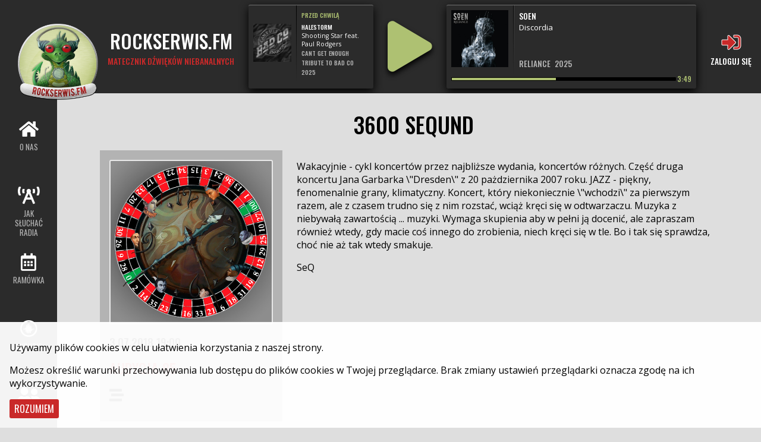

--- FILE ---
content_type: text/html; charset=utf-8
request_url: https://rockserwis.fm/audycja/753
body_size: 12309
content:

<!doctype html>
<html lang="pl">

<head>
    <meta charset="utf-8">
    <title>3600 SeQUND &ndash; Rockserwis.fm</title>
    <meta name="description" content="">
    <meta name="viewport" content="width=device-width, initial-scale=1">

    <link rel="stylesheet" href="https://fonts.googleapis.com/css2?family=Oswald:wght@400;500&display=swap">
    <link rel="stylesheet" href="https://fonts.googleapis.com/css2?family=Open+Sans&display=swap">
    <link rel="stylesheet" href="https://cdnjs.cloudflare.com/ajax/libs/font-awesome/5.14.0/css/all.min.css"
        integrity="sha512-1PKOgIY59xJ8Co8+NE6FZ+LOAZKjy+KY8iq0G4B3CyeY6wYHN3yt9PW0XpSriVlkMXe40PTKnXrLnZ9+fkDaog=="
        crossorigin="anonymous">
    <link rel="stylesheet" href="https://cdnjs.cloudflare.com/ajax/libs/baguettebox.js/1.11.1/baguetteBox.min.css" integrity="sha512-NVt7pmp5f+3eWRPO1h4A1gCf4opn4r5z2wS1mi7AaVcTzE9wDJ6RzMqSygjDzYHLp+mAJ2/qzXXDHar6IQwddQ==" crossorigin="anonymous" />
    <link rel="stylesheet" href="/static/radiors.css?version=1729594414538187926">

    <style>
    .embla {
        position: relative;
        overflow: hidden;
        width: 100%;
        height: 160px;  
    }

    .embla__container {
        position: absolute;
        left: 0;
        top: 0;
        max-width: 1040px;  
        display: flex;
    }

    .embla__slide {
        position: relative;
        width: 160px;
        height: 160px;
        padding-right: 4px;
    }

    .embla2 {
        position: relative;
        overflow: hidden;
        width: 100%;
        height: 195px;  
    }

    .embla2__container {
        position: absolute;
        left: 0;
        top: 0;
        max-width: 100%;  
        display: flex;
    }

    .embla2__slide {
        position: relative;
        width: 400px;
        height: 195px;

        flex-shrink: 0;
        background-size: cover;
        background-position: center;
        background-clip: content-box;
    }
    </style>

    <script src="https://cdnjs.cloudflare.com/ajax/libs/baguettebox.js/1.11.1/baguetteBox.min.js" integrity="sha512-7KzSt4AJ9bLchXCRllnyYUDjfhO2IFEWSa+a5/3kPGQbr+swRTorHQfyADAhSlVHCs1bpFdB1447ZRzFyiiXsg==" crossorigin="anonymous"></script>
    <script src="https://unpkg.com/embla-carousel@4.1.3/embla-carousel.umd.js" integrity="sha512-biXFT5ohr1vDNkPpbeOi0D1Gos0cV/hY5bzJsHigVS1YptVFRAdFCS1X7N7av9qZ76bDj+8ikc1HmhstFeTtaQ==" crossorigin="anonymous"></script>
</head>

<body><div class="header">
        <div id="logo-container"><a href="/"><img id="logo" src="/static/rsfm.png"></a></div>
        <div id="rsfm-name">
            <a href="/">
                <div>Rockserwis.fm</div>
                <div>Matecznik dźwięków niebanalnych</div>
            </a>
        </div>
        <audio id="audio">
            <source src="https://radio.rockserwis.fm/live" type="audio/mpeg">
            <source src="https://radio.rockserwis.fm/live.aac" type="audio/aac">
        </audio>
        <div class="player" style="display: flex; flex-direction: row;">
            <div id="last-track">
                <div>
                    <div style="max-width: 64px; margin-top: auto; margin-bottom: auto;">
                        
                        <img id="last-image" style="min-width: 64px; width: 100%">
                    </div>
                    <div></div>
                    <div>
                        <div>Przed chwilą</div>
                        <div id="last-artist"></div>
                        <div id="last-title"></div>
                        <div><span id="last-album"></span>&ensp;<span id="last-year"></span></div>
                    </div>
                </div>
                <div>
                    <div style="height: 4px;">
                    </div>
                </div>
            </div>
            <div><i id="play" class="fas fa-play"></i></div>
            <div id="current-track">
                <div>
                    <div>
                        
                        <img id="current-image">
                    </div>
                    <div></div>
                    <div>
                        <div id="current-artist"></div>
                        <div id="current-title"></div>
                        <div><span id="current-album"></span>&ensp;<span id="current-year"></span></div>
                    </div>
                </div>
                <div style="display: flex; flex-direction: row; align-items: center;">
                    <div style="height: 4px; width: 100%; background-color: black; border: 1px solid black; border-radius: 1px;">
                        <div id="progress" style="height: 4px; width: 0%; background-color: #aec172; transition: width 1s linear;">
                        </div>
                    </div>
                    <div id="current-length" style="font: 500 9pt Oswald, sans-serif; color: #aec172; margin-left: 2px; margin-top: -1px;"></div>
                </div>
            </div>
            <div id="next-track">
                <div>
                    <div style="max-width: 64px; margin-top: auto; margin-bottom: auto;">
                        
                        <img id="next-image" style="min-width: 64px; width: 100%">
                    </div>
                    <div></div>
                    <div>
                        <div>Za chwilę</div>
                        <div id="next-artist"></div>
                        <div id="next-title"></div>
                        <div><span id="next-album"></span>&ensp;<span id="next-year"></span></div>
                    </div>
                </div>
                <div style="height: 4px;">
                </div>
            </div>
        </div>
        <div id="rsfm-piggybank">
            
            
            <a id="login" href="/login">
                <div><i id="login-icon" class="fas fa-sign-in-alt"></i></div>
                <div id="login-text">Zaloguj się</div>
            </a>
            
        </div>
    </div><div class="main-outer"><div class="header-left">
            <div>
                <a href="/o_nas">
                    <div>
                        <i class="fas fa-home"></i>
                    </div>
                    <div>
                        O nas
                    </div>
                </a>
                <a href="/howto">
                    <div>
                        <i class="fas fa-broadcast-tower"></i>
                    </div>
                    <div>
                        Jak słuchać radia
                    </div>
                </a>
                <a href="/ramowka">
                    <div>
                        <i class="far fa-calendar-alt"></i>
                    </div>
                    <div>
                        Ramówka
                    </div>
                </a>
                <a href="/audycje">
                    <div>
                        <i class="fab fa-creative-commons-sampling"></i>
                    </div>
                    <div>
                        Audycje
                    </div>
                </a>
                <a href="/ludzie">
                    <div>
                        <i class="fas fa-user-friends"></i>
                    </div>
                    <div>
                        Ludzie
                    </div>
                </a>
                <a href="/playlist">
                    <div>
                        <i class="far fa-list-alt"></i>
                    </div>
                    <div>
                        Co było grane
                    </div>
                </a>
                <a href="/podcasty">
                    <div>
                        <i class="fas fa-podcast"></i>
                    </div>
                    <div>
                        Podcasty
                    </div>
                </a>
                <a href="https://rockserwis.pl/promo/61" style="margin-bottom: 2rem;">
                    <div>
                        <i class="fas fa-tshirt"></i>
                    </div>
                    <div>
                        Gadżety
                    </div>
                </a>
                <a href="/wesprzyj_nas" style="margin-bottom: 2rem;">
                    <div>
                        <i class="fas fa-dragon" style="color: #c92929;"></i>
                    </div>
                    <div>
                        Wesprzyj nas
                    </div>
                </a>
                <a href="/wydarzenia">
                    <div>
                        <i class="far fa-newspaper"></i>
                    </div>
                    <div>
                        Wydarzenia
                    </div>
                </a>
                <a href="/koncerty">
                    <div>
                        <i class="fas fa-ticket-alt"></i>
                    </div>
                    <div>
                        Koncerty
                    </div>
                </a>
                <a href="/recenzje">
                    <div>
                        <i class="fas fa-record-vinyl"></i>
                    </div>
                    <div>
                        Recenzje
                    </div>
                </a>
                <a href="/relacje">
                    <div>
                        <i class="fas fa-clipboard-list"></i>
                    </div>
                    <div>
                        Relacje
                    </div>
                </a>
                <a href="/galerie">
                    <div>
                        <i class="fas fa-photo-video"></i>
                    </div>
                    <div>
                        Galerie
                    </div>
                </a>
            </div>
        </div><main id="main" class="main">
        
<div>
    <h1 class="center">3600 SeQUND</h1>
</div>
<div id="inner-main" class="container" data-init="init-schedule" data-title="3600 SeQUND &ndash; Rockserwis.fm">
    <div class="detail-grid">
        <div>
            <div style="background-image: url(&#34;/static/media/broadcasts/3600-seqund_1000x1000.jpg&#34;); background-size: cover; background-position: center; background-clip: padding-box;"></div>
            <h3>3.07.2018 19:00</h3>
            <h2>AUDYCJA 85</h2>
            
            <h2><i class="fas fa-stream"></i></h2>
        </div>
        <div>
            <p>Wakacyjnie - cykl koncertów przez najbliższe wydania, koncertów różnych.
Część druga koncertu Jana Garbarka \"Dresden\" z 20 pażdziernika 2007
roku. JAZZ - piękny, fenomenalnie grany, klimatyczny. Koncert, który
niekoniecznie \"wchodzi\" za pierwszym razem, ale z czasem trudno się z
nim rozstać, wciąż kręci się w odtwarzaczu. Muzyka z niebywałą
zawartością ... muzyki. Wymaga skupienia aby w pełni ją docenić, ale
zapraszam również wtedy, gdy macie coś innego do zrobienia, niech kręci
się w tle. Bo i tak się sprawdza, choć nie aż tak wtedy smakuje.</p>
<p>SeQ</p>

            

            

            
        </div>
    </div>
</div>

        </main>
    </div><div class="footer">
        <div>
            <h4>Rockserwis.fm</h4>
            <p>
                ul. płk. Francesco Nullo 28/LU3<br>
                31-543 Kraków
            </p>
        </div>
        <div>
            <h4>Napisz do nas:</h4>
            <p><a href="mailto:kontakt@rockserwis.fm">kontakt@rockserwis.fm</a></p>
        </div>
        <div>
            <p><a href="/polityka_prywatnosci">Polityka prywatności / cookies</a></p>
            <p><a href="/regulamin">Regulamin serwisu</a></p>
            <p><a href="/rodo">RODO</a></p>
        </div>
        <div>
            <h4>Nasz sklep</h4>
            <p><a href="https://rockserwis.pl/">rockserwis.pl</a></p>
        </div>
    </div><div id="cookies">
        <p>Używamy plików cookies w celu ułatwienia korzystania z naszej strony.</p>

        <p>Możesz określić warunki przechowywania lub dostępu do plików cookies w Twojej przeglądarce. Brak zmiany ustawień przeglądarki oznacza zgodę na ich wykorzystywanie.</p>

        <button id="cookies-ok" type="button" onclick="radiorsAcceptCookies();">Rozumiem</button>
    </div><script src="/static/radiors.js?version=1739270316927855639"></script></body>

</html>

--- FILE ---
content_type: text/javascript; charset=utf-8
request_url: https://unpkg.com/embla-carousel@4.1.3/embla-carousel.umd.js
body_size: 5634
content:
!function(n,e){"object"==typeof exports&&"undefined"!=typeof module?module.exports=e():"function"==typeof define&&define.amd?define(e):(n=n||self).EmblaCarousel=e()}(this,(function(){"use strict";function n(){return(n=Object.assign||function(n){for(var e=1;e<arguments.length;e++){var t=arguments[e];for(var r in t)Object.prototype.hasOwnProperty.call(t,r)&&(n[r]=t[r])}return n}).apply(this,arguments)}function e(n){var e=n.viewSize,t=n.align,r={start:function(){return 0},center:function(n){return o(n)/2},end:o};function o(n){return e-n}return{measure:function(n){return"number"==typeof t?e*Number(t):r[t](n)}}}function t(n){return n?n/Math.abs(n):0}function r(n,e){return Math.abs(n-e)}function o(n){var e=Math.pow(10,n);return function(n){return Math.round(n*e)/e}}function i(n){return Object.keys(n).map(Number)}function a(n,e){var t=n.classList;e&&t.contains(e)&&t.remove(e)}function c(n,e){var t=n.classList;e&&!t.contains(e)&&t.add(e)}function u(n){var e=n.start,r=n.limit,o=n.loop,i=r.min,a=r.max,c=r[o?"loop":"constrain"],s=c(e);function l(){return s}function d(n){return s=c(n),f}var f={add:function n(e){if(0!==e){var r=t(e);return d(l()+r),n(e+-1*r)}return f},clone:function(){return u({start:l(),limit:r,loop:o})},get:l,max:a,min:i,set:d};return f}function s(){var n=[];var e={add:function(t,r,o,i){return void 0===i&&(i=!1),t.addEventListener(r,o,i),n.push((function(){return t.removeEventListener(r,o,i)})),e},removeAll:function(){return n=n.filter((function(n){return n()})),e}};return e}function l(n){var e=n;function t(n){return e/=n,o}function r(n){return"number"==typeof n?n:n.get()}var o={add:function(n){return e+=r(n),o},divide:t,get:function(){return e},multiply:function(n){return e*=n,o},normalize:function(){return 0!==e&&t(e),o},set:function(n){return e=r(n),o},subtract:function(n){return e-=r(n),o}};return o}function d(n){var e=n.target,o=n.scrollBody,i=n.dragFree,a=n.animation,c=n.axis,u=n.scrollTo,d=n.root,f=n.dragTracker,m=n.location,p=n.events,v=n.limit,g=n.direction,x=c.scroll,h=c.cross,S=["INPUT","SELECT","TEXTAREA"],y=l(0),w=l(0),b=l(0),T=s(),M=s(),z={mouse:2.5,touch:3.5},A={mouse:5,touch:7},E=i?5:12,P=!1,D=!1,B=!1,I=!1;function C(n){if(!(I="mousedown"===n.type)||0===n.button){var t,i,a=r(e.get(),m.get())>=2,c=I||!a,u=(t=n.target,i=t.nodeName||"",!(S.indexOf(i)>-1)),s=a||I&&u;P=!0,f.pointerDown(n),b.set(e),e.set(m),o.useBaseMass().useSpeed(80),function(){var n=I?document:d;M.add(n,"touchmove",L).add(n,"touchend",k).add(n,"mousemove",L).add(n,"mouseup",k)}(),y.set(f.readPoint(n,x)),w.set(f.readPoint(n,h)),p.emit("pointerDown"),c&&(B=!1),s&&n.preventDefault()}}function L(n){if(!D&&!I){if(!n.cancelable)return k();var t=f.readPoint(n,x).get(),o=f.readPoint(n,h).get(),i=r(t,y.get()),c=r(o,w.get());if(!(D=i>c)&&!B)return k()}var u=f.pointerMove(n);!B&&u&&(B=!0),a.start(),e.add(g.applyTo(u)),n.preventDefault()}function k(){var a=f.pointerUp()*(i?A:z)[I?"mouse":"touch"],c=function(e){var r=n.scrollTarget,o=n.index,a=!(r.byDistance(0,!1).index!==o.get())&&Math.abs(e)>4,c=e+m.get();if(a&&!i&&!v.reachedAny(c)){var u=o.clone().add(-1*t(e));return r.byIndex(u.get(),0).distance}return r.byDistance(e,!i).distance}(g.applyTo(a)),s=function(n,e){if(0===n||0===e)return 0;if(Math.abs(n)<=Math.abs(e))return 0;var t=r(Math.abs(n),Math.abs(e));return Math.abs(t/n)}(a,c);r(e.get(),b.get())>=.5&&!I&&(B=!0),D=!1,P=!1,M.removeAll(),o.useSpeed(E+E*s),u.distance(c,!i),I=!1,p.emit("pointerUp")}function O(n){B&&n.preventDefault()}return{addActivationEvents:function(){var n=d;T.add(n,"touchmove",(function(){})).add(n,"touchend",(function(){})).add(n,"touchstart",C).add(n,"mousedown",C).add(n,"touchcancel",k).add(n,"contextmenu",k).add(n,"click",O)},clickAllowed:function(){return!B},pointerDown:function(){return P},removeAllEvents:function(){T.removeAll(),M.removeAll()}}}function f(n){var e=n.axis,t=n.pxToPercent,r=e.scroll,o={x:"clientX",y:"clientY"},i=l(0),a=l(0),c=l(0),u=l(0),s=[],d=(new Date).getTime(),f=!1;function m(n,e){f=!n.touches;var t=o[e],r=f?n[t]:n.touches[0][t];return u.set(r)}return{pointerDown:function(n){var e=m(n,r);return i.set(e),c.set(e),t.measure(i.get())},pointerMove:function(n){var e=m(n,r),o=(new Date).getTime(),i=o-d;return i>=10&&(i>=100&&(s=[]),s.push(e.get()),d=o),a.set(e).subtract(c),c.set(e),t.measure(a.get())},pointerUp:function(){var n=(new Date).getTime()-d,e=c.get(),r=s.slice(-5).map((function(n){return e-n})).sort((function(n,e){return Math.abs(n)<Math.abs(e)?1:-1}))[0];return c.set(n>100||!r?0:r),s=[],t.measure(c.get())},readPoint:m}}function m(n){var e=n.min,t=n.max,r=Math.abs(e-t);function o(n){return n<e}function i(n){return n>t}function a(n){return o(n)||i(n)}return{constrain:function(n){return a(n)?o(n)?e:t:n},length:r,loop:function(n){return a(n)?o(n)?t:e:n},max:t,min:e,reachedAny:a,reachedMax:i,reachedMin:o,removeOffset:function(n){if(e===t)return n;for(;o(n);)n+=r;for(;i(n);)n-=r;return n}}}function p(n){var e=n.location,r=n.speed,i=n.mass,a=o(2),c=l(0),u=l(0),s=l(0),d=0,f=r,m=i;function p(n){return f=n,g}function v(n){return m=n,g}var g={direction:function(){return d},seek:function(n){s.set(n).subtract(e);var r,o,i=s.get(),a=(o=0)+(i-(r=0))/(100-r)*(f-o);return d=t(s.get()),s.normalize().multiply(a).subtract(c),function(n){n.divide(m),u.add(n)}(s),g},settle:function(n){var t=n.get()-e.get(),r=!a(t);return r&&e.set(n),r},update:function(){c.add(u),e.add(c),u.multiply(0)},useBaseMass:function(){return v(i)},useBaseSpeed:function(){return p(r)},useMass:v,useSpeed:p};return g}function v(n){var e=n.limit,t=n.location,r=n.scrollBody,o=!1;return{constrain:function(n,i){if(function(n){return!o&&(!!e.reachedAny(n.get())&&!!e.reachedAny(t.get()))}(n)){var a=i?.7:.4,c=n.get()-t.get();n.subtract(c*a),!i&&Math.abs(c)<10&&(n.set(e.constrain(n.get())),r.useSpeed(10).useMass(3))}},toggleActive:function(n){o=!n}}}function g(n){var e=n.alignment,t=n.contentSize,r=n.viewSize,o=m({min:-t+r,max:0}),i=[e.measure(t)],a=t>r;return{measure:function(n,e){var t=n.map(o.constrain),r=function(n){var e=n[0],t=n[n.length-1];return m({min:n.lastIndexOf(e)+1,max:n.indexOf(t)})}(t),c=r.min,u=r.max;return a?e?t.slice(c-1,u+1):t:i}}}function x(n){var e=n.contentSize,t=n.location,r=n.limit,o=n.pxToPercent,i=m({min:r.min+o.measure(.1),max:r.max+o.measure(.1)}),a=i.reachedMin,c=i.reachedMax;return{loop:function(n,r){if(function(n){return 1===n?c(t.get()):-1===n&&a(t.get())}(r)){var o=e*(-1*r);n.forEach((function(n){return n.add(o)}))}}}}function h(n){var e=n.loop,t=n.limit,r=n.scrollSnaps,o=n.contentSize,i=t.reachedMax,a=t.reachedAny,c=t.removeOffset;function u(n,e){return Math.abs(n)<Math.abs(e)?n:e}function s(n,t){var r=n,i=n+o,a=n-o;if(!e)return r;if(!t)return u(u(r,i),a);var c=u(r,1===t?i:a);return Math.abs(c)*t}return{byDistance:function(t,o){var u=n.target.get()+t,l=function(n){var e=c(n);return{index:r.map((function(n){return n-e})).map((function(n){return s(n,0)})).map((function(n,e){return{diff:n,index:e}})).sort((function(n,e){return Math.abs(n.diff)-Math.abs(e.diff)}))[0].index,distance:e}}(u),d=function(t,r){if(!(!e&&a(t)))return r;var o=n.index,c=o.min,u=o.max;return i(t)?c:u}(u,l.index),f=!e&&a(u);return!o||f?{index:d,distance:t}:{index:d,distance:t+s(r[d]-l.distance,0)}},byIndex:function(e,t){return{index:e,distance:s(r[e]-n.target.get(),t)}},shortcut:s}}function S(n){var e,t=n.axis,r=n.location,o=n.slidesInView,a=n.direction,c=n.contentSize,u=n.viewSize,s=n.slideSizes,l=n.scrollSnaps,d=i(s),f=i(s).reverse(),m=(e=l[0]-1,x(g(f,e),"end")).concat(function(){var n=u-l[0]-1;return x(g(d,n),"start")}()),p="x"===t.scroll?"left":"top";function v(n,e){return n.reduce((function(n,e){return n-s[e]}),e)}function g(n,e){return n.reduce((function(n,t){return v(n,e)>0?n.concat([t]):n}),[])}function x(n,e){var t="start"===e,i=t?-c:c,a=o.findSlideBounds(i);return n.map((function(n){var e=t?0:-c,o=t?c:0,i=a.filter((function(e){return e.index===n}))[0][t?"end":"start"];return{point:i,getTarget:function(){return r.get()>i?e:o},index:n,location:-1}}))}return{canLoop:function(){return m.every((function(n){var e=n.index;return v(d.filter((function(n){return n!==e})),u)<=0}))},clear:function(n){m.forEach((function(e){var t=e.index;n[t].style[p]=""}))},loop:function(n){m.forEach((function(e){var t=e.getTarget,r=e.location,o=e.index,i=t();i!==r&&(n[o].style[p]=a.applyTo(i)+"%",e.location=i)}))},loopPoints:m}}function y(n){var e=n.scrollTo,t=n.slidesToScroll,r=n.root,o=s(),i=o.removeAll,a=0;function c(n){9===n.keyCode&&(a=(new Date).getTime())}function u(n,i){o.add(n,"focus",(function(){if(!((new Date).getTime()-a>10)){r.scrollLeft=0;var n=Math.floor(i/t);e.index(n,0)}}),!0)}return{addActivationEvents:function(n){o.add(document,"keydown",c,!1),n.forEach(u)},removeAllEvents:i}}function w(n){var e=n.axis,t=n.container,r=n.direction,i=t.style,a="x"===e.scroll?function(n){return"translate3d("+n+"%,0px,0px)"}:function(n){return"translate3d(0px,"+n+"%,0px)"},c=o(2),u=!1,s=0;return{clear:function(){i.transform="",s=0},to:function(n){var e=c(n.get());u||s===e||(getComputedStyle(t).transform,i.transform=a(r.applyTo(e)),s=e)},toggleActive:function(n){u=!n}}}function b(n,t,r,o,a){var c,s,b,T,M,z=o.align,A=o.axis,E=o.direction,P=o.startIndex,D=o.inViewThreshold,B=o.loop,I=o.speed,C=o.dragFree,L=o.slidesToScroll,k=o.containScroll,O=function(n){var e="y"===n?"y":"x";return{cross:"y"===n?"x":"y",measure:function(n){var t=n.getBoundingClientRect(),r=t.width,o=t.height;return"x"===e?r:o},scroll:e}}(A),V=(c=O.measure(t),{measure:function(n){return n/c*100},totalPercent:100}),F=V.totalPercent,N=r.map(O.measure).map(V.measure),U=i(N),H=function(n,e){for(var t=[],r=0;r<n.length;r+=e)t.push(n.slice(r,r+e));return t}(N,L).map((function(n){return n.reduce((function(n,e){return n+e}))})),j=N.reduce((function(n,e){return n+e}),0),q=e({align:z,viewSize:F}),R=function(n){var e,t=n.snapSizes,r=n.alignment,o=n.loop,i=t.map(r.measure),a=(e=u({limit:m({min:0,max:t.length-1}),start:0,loop:o}),t.map((function(n,t){var r=e.set(t+1).get();return n+i[t]-i[r]})));return{measure:function(n){return a.slice(0,n).reduce((function(n,e){return n-e}),i[0])}}}({snapSizes:H,alignment:q,loop:B}),X=i(H).map(R.measure),G=g({alignment:q,contentSize:j,viewSize:F}),Y=!B&&""!==k,J="trimSnaps"===k,K=G.measure(X,J),Q=Y?K:X,W=function(n){var e=n.contentSize,t=n.loop;return{measure:function(n){var r=n[0],o=n[n.length-1];return m({min:t?r-e:o,max:r})}}}({loop:B,contentSize:j}).measure(Q),Z=function(n){var e="rtl"===n?-1:1;return{applyTo:function(n){return n*e}}}(E),$=u({limit:m({min:0,max:Math.max(0,Q.length-1)}),start:P,loop:B}),_=$.clone(),nn=function(n){var e=0;function t(n,t){return function(){n===!!e&&t()}}function r(){e=window.requestAnimationFrame(n)}return{proceed:t(!0,r),start:t(!1,r),stop:t(!0,(function(){window.cancelAnimationFrame(e),e=0}))}}((function(){B||ln.scrollBounds.constrain(rn,ln.dragHandler.pointerDown()),ln.scrollBody.seek(rn).update();var n=ln.scrollBody.settle(rn);n&&!ln.dragHandler.pointerDown()&&(ln.animation.stop(),a.emit("settle")),n||a.emit("scroll"),B&&(ln.scrollLooper.loop(on,ln.scrollBody.direction()),ln.slideLooper.loop(r)),ln.translate.to(tn),ln.animation.proceed()})),en=Q[$.get()],tn=l(en),rn=l(en),on=[tn,rn],an=p({location:tn,speed:I,mass:1}),cn=h({contentSize:j,index:$,limit:W,loop:B,scrollSnaps:Q,target:rn}),un=function(n){var e=n.index,t=n.scrollTarget,r=n.animation,o=n.indexPrevious,i=n.events,a=n.target;function c(n){var t=n.distance,c=n.index!==e.get();t&&(r.start(),a.add(t)),c&&(o.set(e.get()),e.set(n.index),i.emit("select"))}return{distance:function(n,e){c(t.byDistance(n,e))},index:function(n,r){var o=e.clone().set(n);c(t.byIndex(o.get(),r))}}}({animation:nn,events:a,index:$,indexPrevious:_,scrollTarget:cn,target:rn}),sn=function(n){var e=n.contentSize,t=n.slideSizes,r=n.viewSize,o=n.inViewThreshold,a=n.loop,c=Math.min(Math.max(o,.01),.99),u=i(t).map((function(n){return t.slice(0,n).reduce((function(n,e){return n-e}),0)})),s=(a?[0,e,-e]:[0]).reduce((function(n,e){return n.concat(l(e,c))}),[]);function l(n,e){var o=t.map((function(n){return n*(e||0)}));return u.map((function(e,i){return{start:e-t[i]+o[i]+n,end:e+r-o[i]+n,index:i}}))}return{check:function(n){return s.reduce((function(e,t){var r=t.index,o=t.start,i=t.end;return!(-1!==e.indexOf(r))&&(o<n&&i>n)?e.concat([r]):e}),[])},findSlideBounds:l}}({contentSize:j,inViewThreshold:D,loop:B,slideSizes:N,viewSize:F}),ln={animation:nn,axis:O,direction:Z,dragHandler:d({animation:nn,axis:O,direction:Z,dragFree:C,dragTracker:f({axis:O,pxToPercent:V}),root:n,events:a,index:$,limit:W,location:tn,scrollBody:an,scrollTo:un,scrollTarget:cn,target:rn}),pxToPercent:V,index:$,indexPrevious:_,limit:W,location:tn,options:o,scrollBody:an,scrollBounds:v({limit:W,location:tn,scrollBody:an}),scrollLooper:x({contentSize:j,limit:W,location:tn,pxToPercent:V}),scrollProgress:(s={limit:W},b=s.limit,T=b.max,M=b.length,{get:function(n){return(n-T)/-M}}),scrollSnaps:Q,scrollTarget:cn,scrollTo:un,slideFocus:y({root:n,scrollTo:un,slidesToScroll:L}),slideLooper:S({axis:O,contentSize:j,direction:Z,location:tn,scrollSnaps:Q,slideSizes:N,slidesInView:sn,viewSize:F}),slidesInView:sn,slideIndexes:U,target:rn,translate:w({axis:O,container:t,direction:Z})};return ln}var T={align:"center",axis:"x",containScroll:"",containerSelector:"*",direction:"ltr",dragFree:!1,draggable:!0,draggableClass:"is-draggable",draggingClass:"is-dragging",inViewThreshold:0,loop:!1,selectedClass:"is-selected",slidesToScroll:1,speed:10,startIndex:0};return function(e,t){var r,o,i,u,l,d,f=function(){var n={};function e(e){return n[e]||[]}var t={emit:function(n){return e(n).forEach((function(e){return e(n)})),t},off:function(r,o){return n[r]=e(r).filter((function(n){return n!==o})),t},on:function(r,o){return n[r]=e(r).concat([o]),t}};return t}(),m=s(),p=(r=function(){if(h){var n=u.axis.measure(e);y!==n&&E(),f.emit("resize")}},o=500,i=0,function(){window.clearTimeout(i),i=window.setTimeout(r,o)||0}),v=E,g=f.on,x=f.off,h=!1,S=n({},T),y=0;function w(t){if(function(){if(!e)throw new Error("Missing root node 😢");var n=S.containerSelector,t=e.querySelector(n);if(!t)throw new Error("Missing container node 😢");l=t,d=Array.prototype.slice.call(l.children)}(),S=n(S,t),u=b(e,l,d,S,f),y=u.axis.measure(e),m.add(window,"resize",p),u.translate.to(u.location),S.loop){if(!u.slideLooper.canLoop())return A(),w({loop:!1});u.slideLooper.loop(d)}S.draggable&&d.length&&(u.dragHandler.addActivationEvents(),S.draggableClass&&c(e,S.draggableClass),S.draggingClass&&f.on("pointerDown",M).on("pointerUp",M)),d.length&&u.slideFocus.addActivationEvents(d),S.selectedClass&&(z(),f.on("select",z).on("pointerUp",z)),h||(setTimeout((function(){return f.emit("init")}),0),h=!0)}function M(n){var t=S.draggingClass;"pointerDown"===n?c(e,t):a(e,t)}function z(){var n=S.selectedClass,e=P(!0);D(!0).forEach((function(e){return a(d[e],n)})),e.forEach((function(e){return c(d[e],n)}))}function A(){u.dragHandler.removeAllEvents(),u.slideFocus.removeAllEvents(),u.animation.stop(),m.removeAll(),u.translate.clear(),u.slideLooper.clear(d),a(e,S.draggableClass),d.forEach((function(n){return a(n,S.selectedClass)})),f.off("select",z),f.off("pointerUp",z),f.off("pointerDown",M),f.off("pointerUp",M)}function E(e){if(h){var t=n({startIndex:I()},e);A(),w(t),f.emit("reInit")}}function P(n){var e=u[n?"target":"location"].get(),t=S.loop?"removeOffset":"constrain";return u.slidesInView.check(u.limit[t](e))}function D(n){var e=P(n);return u.slideIndexes.filter((function(n){return-1===e.indexOf(n)}))}function B(n,e){u.scrollBody.useBaseMass().useBaseSpeed(),h&&u.scrollTo.index(n,e||0)}function I(){return u.index.get()}return w(t),{canScrollNext:function(){return u.index.clone().add(1).get()!==I()},canScrollPrev:function(){return u.index.clone().add(-1).get()!==I()},clickAllowed:function(){return u.dragHandler.clickAllowed()},containerNode:function(){return l},dangerouslyGetEngine:function(){return u},destroy:function(){h&&(A(),h=!1,f.emit("destroy"))},off:x,on:g,previousScrollSnap:function(){return u.indexPrevious.get()},reInit:v,scrollNext:function(){B(u.index.clone().add(1).get(),-1)},scrollPrev:function(){B(u.index.clone().add(-1).get(),1)},scrollProgress:function(){return u.scrollProgress.get(u.location.get())},scrollSnapList:function(){return u.scrollSnaps.map(u.scrollProgress.get)},scrollTo:B,selectedScrollSnap:I,slideNodes:function(){return d},slidesInView:P,slidesNotInView:D}}}));
